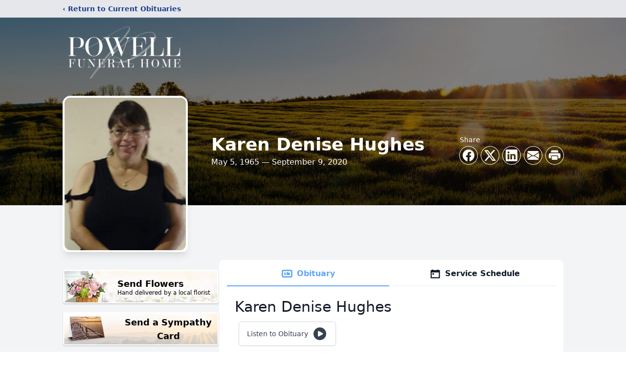

--- FILE ---
content_type: text/html; charset=utf-8
request_url: https://www.google.com/recaptcha/enterprise/anchor?ar=1&k=6Ldo97AmAAAAALoMOKduMaiSPH8lVBa4cgf9uKKQ&co=aHR0cHM6Ly93d3cucG93ZWxsZnVuZXJhbGluYy5jb206NDQz&hl=en&type=image&v=9TiwnJFHeuIw_s0wSd3fiKfN&theme=light&size=invisible&badge=bottomright&anchor-ms=20000&execute-ms=30000&cb=yr1g2ouktyeu
body_size: 48178
content:
<!DOCTYPE HTML><html dir="ltr" lang="en"><head><meta http-equiv="Content-Type" content="text/html; charset=UTF-8">
<meta http-equiv="X-UA-Compatible" content="IE=edge">
<title>reCAPTCHA</title>
<style type="text/css">
/* cyrillic-ext */
@font-face {
  font-family: 'Roboto';
  font-style: normal;
  font-weight: 400;
  font-stretch: 100%;
  src: url(//fonts.gstatic.com/s/roboto/v48/KFO7CnqEu92Fr1ME7kSn66aGLdTylUAMa3GUBHMdazTgWw.woff2) format('woff2');
  unicode-range: U+0460-052F, U+1C80-1C8A, U+20B4, U+2DE0-2DFF, U+A640-A69F, U+FE2E-FE2F;
}
/* cyrillic */
@font-face {
  font-family: 'Roboto';
  font-style: normal;
  font-weight: 400;
  font-stretch: 100%;
  src: url(//fonts.gstatic.com/s/roboto/v48/KFO7CnqEu92Fr1ME7kSn66aGLdTylUAMa3iUBHMdazTgWw.woff2) format('woff2');
  unicode-range: U+0301, U+0400-045F, U+0490-0491, U+04B0-04B1, U+2116;
}
/* greek-ext */
@font-face {
  font-family: 'Roboto';
  font-style: normal;
  font-weight: 400;
  font-stretch: 100%;
  src: url(//fonts.gstatic.com/s/roboto/v48/KFO7CnqEu92Fr1ME7kSn66aGLdTylUAMa3CUBHMdazTgWw.woff2) format('woff2');
  unicode-range: U+1F00-1FFF;
}
/* greek */
@font-face {
  font-family: 'Roboto';
  font-style: normal;
  font-weight: 400;
  font-stretch: 100%;
  src: url(//fonts.gstatic.com/s/roboto/v48/KFO7CnqEu92Fr1ME7kSn66aGLdTylUAMa3-UBHMdazTgWw.woff2) format('woff2');
  unicode-range: U+0370-0377, U+037A-037F, U+0384-038A, U+038C, U+038E-03A1, U+03A3-03FF;
}
/* math */
@font-face {
  font-family: 'Roboto';
  font-style: normal;
  font-weight: 400;
  font-stretch: 100%;
  src: url(//fonts.gstatic.com/s/roboto/v48/KFO7CnqEu92Fr1ME7kSn66aGLdTylUAMawCUBHMdazTgWw.woff2) format('woff2');
  unicode-range: U+0302-0303, U+0305, U+0307-0308, U+0310, U+0312, U+0315, U+031A, U+0326-0327, U+032C, U+032F-0330, U+0332-0333, U+0338, U+033A, U+0346, U+034D, U+0391-03A1, U+03A3-03A9, U+03B1-03C9, U+03D1, U+03D5-03D6, U+03F0-03F1, U+03F4-03F5, U+2016-2017, U+2034-2038, U+203C, U+2040, U+2043, U+2047, U+2050, U+2057, U+205F, U+2070-2071, U+2074-208E, U+2090-209C, U+20D0-20DC, U+20E1, U+20E5-20EF, U+2100-2112, U+2114-2115, U+2117-2121, U+2123-214F, U+2190, U+2192, U+2194-21AE, U+21B0-21E5, U+21F1-21F2, U+21F4-2211, U+2213-2214, U+2216-22FF, U+2308-230B, U+2310, U+2319, U+231C-2321, U+2336-237A, U+237C, U+2395, U+239B-23B7, U+23D0, U+23DC-23E1, U+2474-2475, U+25AF, U+25B3, U+25B7, U+25BD, U+25C1, U+25CA, U+25CC, U+25FB, U+266D-266F, U+27C0-27FF, U+2900-2AFF, U+2B0E-2B11, U+2B30-2B4C, U+2BFE, U+3030, U+FF5B, U+FF5D, U+1D400-1D7FF, U+1EE00-1EEFF;
}
/* symbols */
@font-face {
  font-family: 'Roboto';
  font-style: normal;
  font-weight: 400;
  font-stretch: 100%;
  src: url(//fonts.gstatic.com/s/roboto/v48/KFO7CnqEu92Fr1ME7kSn66aGLdTylUAMaxKUBHMdazTgWw.woff2) format('woff2');
  unicode-range: U+0001-000C, U+000E-001F, U+007F-009F, U+20DD-20E0, U+20E2-20E4, U+2150-218F, U+2190, U+2192, U+2194-2199, U+21AF, U+21E6-21F0, U+21F3, U+2218-2219, U+2299, U+22C4-22C6, U+2300-243F, U+2440-244A, U+2460-24FF, U+25A0-27BF, U+2800-28FF, U+2921-2922, U+2981, U+29BF, U+29EB, U+2B00-2BFF, U+4DC0-4DFF, U+FFF9-FFFB, U+10140-1018E, U+10190-1019C, U+101A0, U+101D0-101FD, U+102E0-102FB, U+10E60-10E7E, U+1D2C0-1D2D3, U+1D2E0-1D37F, U+1F000-1F0FF, U+1F100-1F1AD, U+1F1E6-1F1FF, U+1F30D-1F30F, U+1F315, U+1F31C, U+1F31E, U+1F320-1F32C, U+1F336, U+1F378, U+1F37D, U+1F382, U+1F393-1F39F, U+1F3A7-1F3A8, U+1F3AC-1F3AF, U+1F3C2, U+1F3C4-1F3C6, U+1F3CA-1F3CE, U+1F3D4-1F3E0, U+1F3ED, U+1F3F1-1F3F3, U+1F3F5-1F3F7, U+1F408, U+1F415, U+1F41F, U+1F426, U+1F43F, U+1F441-1F442, U+1F444, U+1F446-1F449, U+1F44C-1F44E, U+1F453, U+1F46A, U+1F47D, U+1F4A3, U+1F4B0, U+1F4B3, U+1F4B9, U+1F4BB, U+1F4BF, U+1F4C8-1F4CB, U+1F4D6, U+1F4DA, U+1F4DF, U+1F4E3-1F4E6, U+1F4EA-1F4ED, U+1F4F7, U+1F4F9-1F4FB, U+1F4FD-1F4FE, U+1F503, U+1F507-1F50B, U+1F50D, U+1F512-1F513, U+1F53E-1F54A, U+1F54F-1F5FA, U+1F610, U+1F650-1F67F, U+1F687, U+1F68D, U+1F691, U+1F694, U+1F698, U+1F6AD, U+1F6B2, U+1F6B9-1F6BA, U+1F6BC, U+1F6C6-1F6CF, U+1F6D3-1F6D7, U+1F6E0-1F6EA, U+1F6F0-1F6F3, U+1F6F7-1F6FC, U+1F700-1F7FF, U+1F800-1F80B, U+1F810-1F847, U+1F850-1F859, U+1F860-1F887, U+1F890-1F8AD, U+1F8B0-1F8BB, U+1F8C0-1F8C1, U+1F900-1F90B, U+1F93B, U+1F946, U+1F984, U+1F996, U+1F9E9, U+1FA00-1FA6F, U+1FA70-1FA7C, U+1FA80-1FA89, U+1FA8F-1FAC6, U+1FACE-1FADC, U+1FADF-1FAE9, U+1FAF0-1FAF8, U+1FB00-1FBFF;
}
/* vietnamese */
@font-face {
  font-family: 'Roboto';
  font-style: normal;
  font-weight: 400;
  font-stretch: 100%;
  src: url(//fonts.gstatic.com/s/roboto/v48/KFO7CnqEu92Fr1ME7kSn66aGLdTylUAMa3OUBHMdazTgWw.woff2) format('woff2');
  unicode-range: U+0102-0103, U+0110-0111, U+0128-0129, U+0168-0169, U+01A0-01A1, U+01AF-01B0, U+0300-0301, U+0303-0304, U+0308-0309, U+0323, U+0329, U+1EA0-1EF9, U+20AB;
}
/* latin-ext */
@font-face {
  font-family: 'Roboto';
  font-style: normal;
  font-weight: 400;
  font-stretch: 100%;
  src: url(//fonts.gstatic.com/s/roboto/v48/KFO7CnqEu92Fr1ME7kSn66aGLdTylUAMa3KUBHMdazTgWw.woff2) format('woff2');
  unicode-range: U+0100-02BA, U+02BD-02C5, U+02C7-02CC, U+02CE-02D7, U+02DD-02FF, U+0304, U+0308, U+0329, U+1D00-1DBF, U+1E00-1E9F, U+1EF2-1EFF, U+2020, U+20A0-20AB, U+20AD-20C0, U+2113, U+2C60-2C7F, U+A720-A7FF;
}
/* latin */
@font-face {
  font-family: 'Roboto';
  font-style: normal;
  font-weight: 400;
  font-stretch: 100%;
  src: url(//fonts.gstatic.com/s/roboto/v48/KFO7CnqEu92Fr1ME7kSn66aGLdTylUAMa3yUBHMdazQ.woff2) format('woff2');
  unicode-range: U+0000-00FF, U+0131, U+0152-0153, U+02BB-02BC, U+02C6, U+02DA, U+02DC, U+0304, U+0308, U+0329, U+2000-206F, U+20AC, U+2122, U+2191, U+2193, U+2212, U+2215, U+FEFF, U+FFFD;
}
/* cyrillic-ext */
@font-face {
  font-family: 'Roboto';
  font-style: normal;
  font-weight: 500;
  font-stretch: 100%;
  src: url(//fonts.gstatic.com/s/roboto/v48/KFO7CnqEu92Fr1ME7kSn66aGLdTylUAMa3GUBHMdazTgWw.woff2) format('woff2');
  unicode-range: U+0460-052F, U+1C80-1C8A, U+20B4, U+2DE0-2DFF, U+A640-A69F, U+FE2E-FE2F;
}
/* cyrillic */
@font-face {
  font-family: 'Roboto';
  font-style: normal;
  font-weight: 500;
  font-stretch: 100%;
  src: url(//fonts.gstatic.com/s/roboto/v48/KFO7CnqEu92Fr1ME7kSn66aGLdTylUAMa3iUBHMdazTgWw.woff2) format('woff2');
  unicode-range: U+0301, U+0400-045F, U+0490-0491, U+04B0-04B1, U+2116;
}
/* greek-ext */
@font-face {
  font-family: 'Roboto';
  font-style: normal;
  font-weight: 500;
  font-stretch: 100%;
  src: url(//fonts.gstatic.com/s/roboto/v48/KFO7CnqEu92Fr1ME7kSn66aGLdTylUAMa3CUBHMdazTgWw.woff2) format('woff2');
  unicode-range: U+1F00-1FFF;
}
/* greek */
@font-face {
  font-family: 'Roboto';
  font-style: normal;
  font-weight: 500;
  font-stretch: 100%;
  src: url(//fonts.gstatic.com/s/roboto/v48/KFO7CnqEu92Fr1ME7kSn66aGLdTylUAMa3-UBHMdazTgWw.woff2) format('woff2');
  unicode-range: U+0370-0377, U+037A-037F, U+0384-038A, U+038C, U+038E-03A1, U+03A3-03FF;
}
/* math */
@font-face {
  font-family: 'Roboto';
  font-style: normal;
  font-weight: 500;
  font-stretch: 100%;
  src: url(//fonts.gstatic.com/s/roboto/v48/KFO7CnqEu92Fr1ME7kSn66aGLdTylUAMawCUBHMdazTgWw.woff2) format('woff2');
  unicode-range: U+0302-0303, U+0305, U+0307-0308, U+0310, U+0312, U+0315, U+031A, U+0326-0327, U+032C, U+032F-0330, U+0332-0333, U+0338, U+033A, U+0346, U+034D, U+0391-03A1, U+03A3-03A9, U+03B1-03C9, U+03D1, U+03D5-03D6, U+03F0-03F1, U+03F4-03F5, U+2016-2017, U+2034-2038, U+203C, U+2040, U+2043, U+2047, U+2050, U+2057, U+205F, U+2070-2071, U+2074-208E, U+2090-209C, U+20D0-20DC, U+20E1, U+20E5-20EF, U+2100-2112, U+2114-2115, U+2117-2121, U+2123-214F, U+2190, U+2192, U+2194-21AE, U+21B0-21E5, U+21F1-21F2, U+21F4-2211, U+2213-2214, U+2216-22FF, U+2308-230B, U+2310, U+2319, U+231C-2321, U+2336-237A, U+237C, U+2395, U+239B-23B7, U+23D0, U+23DC-23E1, U+2474-2475, U+25AF, U+25B3, U+25B7, U+25BD, U+25C1, U+25CA, U+25CC, U+25FB, U+266D-266F, U+27C0-27FF, U+2900-2AFF, U+2B0E-2B11, U+2B30-2B4C, U+2BFE, U+3030, U+FF5B, U+FF5D, U+1D400-1D7FF, U+1EE00-1EEFF;
}
/* symbols */
@font-face {
  font-family: 'Roboto';
  font-style: normal;
  font-weight: 500;
  font-stretch: 100%;
  src: url(//fonts.gstatic.com/s/roboto/v48/KFO7CnqEu92Fr1ME7kSn66aGLdTylUAMaxKUBHMdazTgWw.woff2) format('woff2');
  unicode-range: U+0001-000C, U+000E-001F, U+007F-009F, U+20DD-20E0, U+20E2-20E4, U+2150-218F, U+2190, U+2192, U+2194-2199, U+21AF, U+21E6-21F0, U+21F3, U+2218-2219, U+2299, U+22C4-22C6, U+2300-243F, U+2440-244A, U+2460-24FF, U+25A0-27BF, U+2800-28FF, U+2921-2922, U+2981, U+29BF, U+29EB, U+2B00-2BFF, U+4DC0-4DFF, U+FFF9-FFFB, U+10140-1018E, U+10190-1019C, U+101A0, U+101D0-101FD, U+102E0-102FB, U+10E60-10E7E, U+1D2C0-1D2D3, U+1D2E0-1D37F, U+1F000-1F0FF, U+1F100-1F1AD, U+1F1E6-1F1FF, U+1F30D-1F30F, U+1F315, U+1F31C, U+1F31E, U+1F320-1F32C, U+1F336, U+1F378, U+1F37D, U+1F382, U+1F393-1F39F, U+1F3A7-1F3A8, U+1F3AC-1F3AF, U+1F3C2, U+1F3C4-1F3C6, U+1F3CA-1F3CE, U+1F3D4-1F3E0, U+1F3ED, U+1F3F1-1F3F3, U+1F3F5-1F3F7, U+1F408, U+1F415, U+1F41F, U+1F426, U+1F43F, U+1F441-1F442, U+1F444, U+1F446-1F449, U+1F44C-1F44E, U+1F453, U+1F46A, U+1F47D, U+1F4A3, U+1F4B0, U+1F4B3, U+1F4B9, U+1F4BB, U+1F4BF, U+1F4C8-1F4CB, U+1F4D6, U+1F4DA, U+1F4DF, U+1F4E3-1F4E6, U+1F4EA-1F4ED, U+1F4F7, U+1F4F9-1F4FB, U+1F4FD-1F4FE, U+1F503, U+1F507-1F50B, U+1F50D, U+1F512-1F513, U+1F53E-1F54A, U+1F54F-1F5FA, U+1F610, U+1F650-1F67F, U+1F687, U+1F68D, U+1F691, U+1F694, U+1F698, U+1F6AD, U+1F6B2, U+1F6B9-1F6BA, U+1F6BC, U+1F6C6-1F6CF, U+1F6D3-1F6D7, U+1F6E0-1F6EA, U+1F6F0-1F6F3, U+1F6F7-1F6FC, U+1F700-1F7FF, U+1F800-1F80B, U+1F810-1F847, U+1F850-1F859, U+1F860-1F887, U+1F890-1F8AD, U+1F8B0-1F8BB, U+1F8C0-1F8C1, U+1F900-1F90B, U+1F93B, U+1F946, U+1F984, U+1F996, U+1F9E9, U+1FA00-1FA6F, U+1FA70-1FA7C, U+1FA80-1FA89, U+1FA8F-1FAC6, U+1FACE-1FADC, U+1FADF-1FAE9, U+1FAF0-1FAF8, U+1FB00-1FBFF;
}
/* vietnamese */
@font-face {
  font-family: 'Roboto';
  font-style: normal;
  font-weight: 500;
  font-stretch: 100%;
  src: url(//fonts.gstatic.com/s/roboto/v48/KFO7CnqEu92Fr1ME7kSn66aGLdTylUAMa3OUBHMdazTgWw.woff2) format('woff2');
  unicode-range: U+0102-0103, U+0110-0111, U+0128-0129, U+0168-0169, U+01A0-01A1, U+01AF-01B0, U+0300-0301, U+0303-0304, U+0308-0309, U+0323, U+0329, U+1EA0-1EF9, U+20AB;
}
/* latin-ext */
@font-face {
  font-family: 'Roboto';
  font-style: normal;
  font-weight: 500;
  font-stretch: 100%;
  src: url(//fonts.gstatic.com/s/roboto/v48/KFO7CnqEu92Fr1ME7kSn66aGLdTylUAMa3KUBHMdazTgWw.woff2) format('woff2');
  unicode-range: U+0100-02BA, U+02BD-02C5, U+02C7-02CC, U+02CE-02D7, U+02DD-02FF, U+0304, U+0308, U+0329, U+1D00-1DBF, U+1E00-1E9F, U+1EF2-1EFF, U+2020, U+20A0-20AB, U+20AD-20C0, U+2113, U+2C60-2C7F, U+A720-A7FF;
}
/* latin */
@font-face {
  font-family: 'Roboto';
  font-style: normal;
  font-weight: 500;
  font-stretch: 100%;
  src: url(//fonts.gstatic.com/s/roboto/v48/KFO7CnqEu92Fr1ME7kSn66aGLdTylUAMa3yUBHMdazQ.woff2) format('woff2');
  unicode-range: U+0000-00FF, U+0131, U+0152-0153, U+02BB-02BC, U+02C6, U+02DA, U+02DC, U+0304, U+0308, U+0329, U+2000-206F, U+20AC, U+2122, U+2191, U+2193, U+2212, U+2215, U+FEFF, U+FFFD;
}
/* cyrillic-ext */
@font-face {
  font-family: 'Roboto';
  font-style: normal;
  font-weight: 900;
  font-stretch: 100%;
  src: url(//fonts.gstatic.com/s/roboto/v48/KFO7CnqEu92Fr1ME7kSn66aGLdTylUAMa3GUBHMdazTgWw.woff2) format('woff2');
  unicode-range: U+0460-052F, U+1C80-1C8A, U+20B4, U+2DE0-2DFF, U+A640-A69F, U+FE2E-FE2F;
}
/* cyrillic */
@font-face {
  font-family: 'Roboto';
  font-style: normal;
  font-weight: 900;
  font-stretch: 100%;
  src: url(//fonts.gstatic.com/s/roboto/v48/KFO7CnqEu92Fr1ME7kSn66aGLdTylUAMa3iUBHMdazTgWw.woff2) format('woff2');
  unicode-range: U+0301, U+0400-045F, U+0490-0491, U+04B0-04B1, U+2116;
}
/* greek-ext */
@font-face {
  font-family: 'Roboto';
  font-style: normal;
  font-weight: 900;
  font-stretch: 100%;
  src: url(//fonts.gstatic.com/s/roboto/v48/KFO7CnqEu92Fr1ME7kSn66aGLdTylUAMa3CUBHMdazTgWw.woff2) format('woff2');
  unicode-range: U+1F00-1FFF;
}
/* greek */
@font-face {
  font-family: 'Roboto';
  font-style: normal;
  font-weight: 900;
  font-stretch: 100%;
  src: url(//fonts.gstatic.com/s/roboto/v48/KFO7CnqEu92Fr1ME7kSn66aGLdTylUAMa3-UBHMdazTgWw.woff2) format('woff2');
  unicode-range: U+0370-0377, U+037A-037F, U+0384-038A, U+038C, U+038E-03A1, U+03A3-03FF;
}
/* math */
@font-face {
  font-family: 'Roboto';
  font-style: normal;
  font-weight: 900;
  font-stretch: 100%;
  src: url(//fonts.gstatic.com/s/roboto/v48/KFO7CnqEu92Fr1ME7kSn66aGLdTylUAMawCUBHMdazTgWw.woff2) format('woff2');
  unicode-range: U+0302-0303, U+0305, U+0307-0308, U+0310, U+0312, U+0315, U+031A, U+0326-0327, U+032C, U+032F-0330, U+0332-0333, U+0338, U+033A, U+0346, U+034D, U+0391-03A1, U+03A3-03A9, U+03B1-03C9, U+03D1, U+03D5-03D6, U+03F0-03F1, U+03F4-03F5, U+2016-2017, U+2034-2038, U+203C, U+2040, U+2043, U+2047, U+2050, U+2057, U+205F, U+2070-2071, U+2074-208E, U+2090-209C, U+20D0-20DC, U+20E1, U+20E5-20EF, U+2100-2112, U+2114-2115, U+2117-2121, U+2123-214F, U+2190, U+2192, U+2194-21AE, U+21B0-21E5, U+21F1-21F2, U+21F4-2211, U+2213-2214, U+2216-22FF, U+2308-230B, U+2310, U+2319, U+231C-2321, U+2336-237A, U+237C, U+2395, U+239B-23B7, U+23D0, U+23DC-23E1, U+2474-2475, U+25AF, U+25B3, U+25B7, U+25BD, U+25C1, U+25CA, U+25CC, U+25FB, U+266D-266F, U+27C0-27FF, U+2900-2AFF, U+2B0E-2B11, U+2B30-2B4C, U+2BFE, U+3030, U+FF5B, U+FF5D, U+1D400-1D7FF, U+1EE00-1EEFF;
}
/* symbols */
@font-face {
  font-family: 'Roboto';
  font-style: normal;
  font-weight: 900;
  font-stretch: 100%;
  src: url(//fonts.gstatic.com/s/roboto/v48/KFO7CnqEu92Fr1ME7kSn66aGLdTylUAMaxKUBHMdazTgWw.woff2) format('woff2');
  unicode-range: U+0001-000C, U+000E-001F, U+007F-009F, U+20DD-20E0, U+20E2-20E4, U+2150-218F, U+2190, U+2192, U+2194-2199, U+21AF, U+21E6-21F0, U+21F3, U+2218-2219, U+2299, U+22C4-22C6, U+2300-243F, U+2440-244A, U+2460-24FF, U+25A0-27BF, U+2800-28FF, U+2921-2922, U+2981, U+29BF, U+29EB, U+2B00-2BFF, U+4DC0-4DFF, U+FFF9-FFFB, U+10140-1018E, U+10190-1019C, U+101A0, U+101D0-101FD, U+102E0-102FB, U+10E60-10E7E, U+1D2C0-1D2D3, U+1D2E0-1D37F, U+1F000-1F0FF, U+1F100-1F1AD, U+1F1E6-1F1FF, U+1F30D-1F30F, U+1F315, U+1F31C, U+1F31E, U+1F320-1F32C, U+1F336, U+1F378, U+1F37D, U+1F382, U+1F393-1F39F, U+1F3A7-1F3A8, U+1F3AC-1F3AF, U+1F3C2, U+1F3C4-1F3C6, U+1F3CA-1F3CE, U+1F3D4-1F3E0, U+1F3ED, U+1F3F1-1F3F3, U+1F3F5-1F3F7, U+1F408, U+1F415, U+1F41F, U+1F426, U+1F43F, U+1F441-1F442, U+1F444, U+1F446-1F449, U+1F44C-1F44E, U+1F453, U+1F46A, U+1F47D, U+1F4A3, U+1F4B0, U+1F4B3, U+1F4B9, U+1F4BB, U+1F4BF, U+1F4C8-1F4CB, U+1F4D6, U+1F4DA, U+1F4DF, U+1F4E3-1F4E6, U+1F4EA-1F4ED, U+1F4F7, U+1F4F9-1F4FB, U+1F4FD-1F4FE, U+1F503, U+1F507-1F50B, U+1F50D, U+1F512-1F513, U+1F53E-1F54A, U+1F54F-1F5FA, U+1F610, U+1F650-1F67F, U+1F687, U+1F68D, U+1F691, U+1F694, U+1F698, U+1F6AD, U+1F6B2, U+1F6B9-1F6BA, U+1F6BC, U+1F6C6-1F6CF, U+1F6D3-1F6D7, U+1F6E0-1F6EA, U+1F6F0-1F6F3, U+1F6F7-1F6FC, U+1F700-1F7FF, U+1F800-1F80B, U+1F810-1F847, U+1F850-1F859, U+1F860-1F887, U+1F890-1F8AD, U+1F8B0-1F8BB, U+1F8C0-1F8C1, U+1F900-1F90B, U+1F93B, U+1F946, U+1F984, U+1F996, U+1F9E9, U+1FA00-1FA6F, U+1FA70-1FA7C, U+1FA80-1FA89, U+1FA8F-1FAC6, U+1FACE-1FADC, U+1FADF-1FAE9, U+1FAF0-1FAF8, U+1FB00-1FBFF;
}
/* vietnamese */
@font-face {
  font-family: 'Roboto';
  font-style: normal;
  font-weight: 900;
  font-stretch: 100%;
  src: url(//fonts.gstatic.com/s/roboto/v48/KFO7CnqEu92Fr1ME7kSn66aGLdTylUAMa3OUBHMdazTgWw.woff2) format('woff2');
  unicode-range: U+0102-0103, U+0110-0111, U+0128-0129, U+0168-0169, U+01A0-01A1, U+01AF-01B0, U+0300-0301, U+0303-0304, U+0308-0309, U+0323, U+0329, U+1EA0-1EF9, U+20AB;
}
/* latin-ext */
@font-face {
  font-family: 'Roboto';
  font-style: normal;
  font-weight: 900;
  font-stretch: 100%;
  src: url(//fonts.gstatic.com/s/roboto/v48/KFO7CnqEu92Fr1ME7kSn66aGLdTylUAMa3KUBHMdazTgWw.woff2) format('woff2');
  unicode-range: U+0100-02BA, U+02BD-02C5, U+02C7-02CC, U+02CE-02D7, U+02DD-02FF, U+0304, U+0308, U+0329, U+1D00-1DBF, U+1E00-1E9F, U+1EF2-1EFF, U+2020, U+20A0-20AB, U+20AD-20C0, U+2113, U+2C60-2C7F, U+A720-A7FF;
}
/* latin */
@font-face {
  font-family: 'Roboto';
  font-style: normal;
  font-weight: 900;
  font-stretch: 100%;
  src: url(//fonts.gstatic.com/s/roboto/v48/KFO7CnqEu92Fr1ME7kSn66aGLdTylUAMa3yUBHMdazQ.woff2) format('woff2');
  unicode-range: U+0000-00FF, U+0131, U+0152-0153, U+02BB-02BC, U+02C6, U+02DA, U+02DC, U+0304, U+0308, U+0329, U+2000-206F, U+20AC, U+2122, U+2191, U+2193, U+2212, U+2215, U+FEFF, U+FFFD;
}

</style>
<link rel="stylesheet" type="text/css" href="https://www.gstatic.com/recaptcha/releases/9TiwnJFHeuIw_s0wSd3fiKfN/styles__ltr.css">
<script nonce="YFz3DNYKYReKXXzRODuO4A" type="text/javascript">window['__recaptcha_api'] = 'https://www.google.com/recaptcha/enterprise/';</script>
<script type="text/javascript" src="https://www.gstatic.com/recaptcha/releases/9TiwnJFHeuIw_s0wSd3fiKfN/recaptcha__en.js" nonce="YFz3DNYKYReKXXzRODuO4A">
      
    </script></head>
<body><div id="rc-anchor-alert" class="rc-anchor-alert"></div>
<input type="hidden" id="recaptcha-token" value="[base64]">
<script type="text/javascript" nonce="YFz3DNYKYReKXXzRODuO4A">
      recaptcha.anchor.Main.init("[\x22ainput\x22,[\x22bgdata\x22,\x22\x22,\[base64]/[base64]/[base64]/[base64]/cjw8ejpyPj4+eil9Y2F0Y2gobCl7dGhyb3cgbDt9fSxIPWZ1bmN0aW9uKHcsdCx6KXtpZih3PT0xOTR8fHc9PTIwOCl0LnZbd10/dC52W3ddLmNvbmNhdCh6KTp0LnZbd109b2Yoeix0KTtlbHNle2lmKHQuYkImJnchPTMxNylyZXR1cm47dz09NjZ8fHc9PTEyMnx8dz09NDcwfHx3PT00NHx8dz09NDE2fHx3PT0zOTd8fHc9PTQyMXx8dz09Njh8fHc9PTcwfHx3PT0xODQ/[base64]/[base64]/[base64]/bmV3IGRbVl0oSlswXSk6cD09Mj9uZXcgZFtWXShKWzBdLEpbMV0pOnA9PTM/bmV3IGRbVl0oSlswXSxKWzFdLEpbMl0pOnA9PTQ/[base64]/[base64]/[base64]/[base64]\x22,\[base64]\\u003d\\u003d\x22,\x22S8Odwo4cK8Oow45VwoXDn8O8c3AOSsKrw7BZQMKtRUjDucOzwrpTfcOXw6DCqADCpgoGwqUkwqJpa8KIeMKKJQXDvk58ecKRwr3Dj8KRw4jDvsKaw5fDvCvCsmjCvsKowqvCkcKww7HCgSbDu8KhC8KPUmrDicO6wo/DmMOZw7/CscOYwq0HZcK4wql3dBg2wqQNwrIdBcKHwovDqU/DtsKBw5bCn8OyPUFGwrMdwqHCvMKLwrMtGcKxHUDDocOfwobCtMOPwq/CmT3DkyXCgMOAw4LDoMOlwpsKwpZ6IMOfwqA1wpJcdMOzwqAeesKuw5tJUsKkwrVuw556w5HCnCPDtArCs0vCncO/OcKkw7FIwrzDicO6F8OMOgQXBcK9dQ55e8OOJsKeb8OyLcOSwqPDg3HDlsK0w5rCmCLDqx9Ceg3CmDUaw5d6w7Y3wqDCjxzDpR/DrsKJH8OVwoBQwq7DusKrw4PDr19EcMK/NcKbw67CtsO1HQFmAVvCkX49wqnDpGlhw77CuUTChW1Pw5MBMVzCm8O+wooww7PDiWN5EsK6EMKXEMKeWx1VN8KBbsOKw6h/[base64]/CsD0gw5MSwqdUaUPDhCQow6zDlMOCM8K6w4BiKhNgNzHDr8KTNkfCssO/OEZDwrTClH5Ww4XDoMOYScObw5DCgcOqXFwCNsOnwrMfQcOFVHM5N8OJw4LCk8OPw5HCrcK4PcKQwpo2EcKDwqvCihrDlMOofmfDjQABwqtdwq3CrMOuwppoXWvDlsOZFhx4LGJtwrjDvlNjw7vCh8KZWsOmBWx5w6kYB8Kxw4TChMO2wr/CgMO3W1RfFjJNKnkGwrbDu1lccMOYwrQdwolcKsKTHsKYAMKXw7DDk8KON8O7wpbCh8Kww64ow4kjw6Q6dcK3bgRHwqbDgMO7wqzCgcOIwrnDlW3CrU/DpMOVwrFiwr7Cj8KTd8KOwph3WMONw6TCsjgCHsKswoYsw6sPwqnDrcK/wq9fL8K/XsKCwqvDiSvCn3nDi3RGfzssIVjChMKcJMOOG2psDlDDhBdVEC0lw4knc2zDkjQeEQbCtiFQwqVuwop0O8OWb8OwwrfDvcO5Y8Kvw7MzGAIDacKcwrnDrsOiwq55w5cvw6/DhMK3S8OZwrAcRcKVwqIfw73ClcOMw41MD8KwNcOzQMOcw4JRw5ZSw49Vw6bCmTUbw5LCm8Kdw79qA8KMIC3Cg8KMXy3CjETDncOFwqTDsiUUw6jCgcOVd8OgfsOUwqwWW3N0w7fDgsO7wqUHdUfDqcKnwo3ClWohw6DDp8OEbEzDvMOpNm3CnMO/DxXCjH8cwr7CmArDrU99w4leTMO+A1J/wrbCqsKqw7bDmsK8w5HDpVhcP8K6w5nCnMKcNkUiw7zDs1Nlw4nDtGBiw7vCgcO/JGzDv1/CvMKNfklUw7DCn8OGw5QIwqfCusO6wqpMw4TCksOIDQ1yYS57BMKAwqzDiks8w54/[base64]/CocK3wrPDjyRUw7tBw6nCkMKxw7AGWsOpwoPCkGvCnWDDsMKqw6lLYsKzwr4Vw5jDtcKHwo/CigbCoHgtJcOZwpZVbMKaU8KNczcoZClkw5TDkcK1Ek82C8K8woMLw5Njw5ZJAW1AHzdTB8KGUMKUw6jDtMKNw4zCrG3Dp8OKHcK8AMKlGcO3w43DhcKJw6PCvi/Cj34kJFppV1PDusOiQMOkJMKSKsKkwosNI2xHcWnChzHCpF5Nwo7DumZ4PsKtwoLDh8KgwrYzw5s4w5vDh8OIwrLDn8OjbMKVwpXDrsKJw60ZbGvClsKww4/DvMOEbmjCqsOEwpfCgMOTKBbDpUEAw7JrYcKRwqXDh39Ow60PBcK/[base64]/[base64]/w57Cvi3CpMKIw65Pw5XDhSbDrcKIBMOPM8KTGzZJLToFw7xqZHzCmsKhD1Exw4TDjXdBX8KuRk/DjzHDl2gjPMOIPjHCg8OGwrPCtEw7wrHDqyF0BMOvJActR0TCgcKLwqRsVzLDjsORwozCgsO4w4sDwrXDjcOnw6bDq3jDhMKFw7jDoR7CoMOuwrLDpsOwGxrDn8O2BsKZwpc6RMOtX8OnAsOTD2QLw64ka8OKAGbDvGbDmV/CssOpeDHChV/[base64]/[base64]/Dj2vDkh52ekMswrPDtlHChRBKf0QsaEVoOMK7w4kXUTzCq8KIwo0xwpsEdMO3AMKLPkRTDMOKwqlwwrABw7LCjcOQHcOKL1rDu8ONL8KZwp3ClDkTw77DmkrCgR3Cr8Oxw7/DpcODw5wJwqsZUVA0wo45SQppwqPCosObMsKIw7bCgsKQw54RKcK3FwYEw6AsfcKew6Unw5BffcK4w5tiw5sDwqbCgMOsAxjDnzXCmMKLw6fCtXIiIsO6w6nDlAIVCl7DtUA/w4wcJsOfw6ZWXE/Dj8KOSBJww6l/[base64]/NsKGPQPDujPDliHCh8KXcsOvw6DDmMOgfUvCv8Ojw50nPcKZw6/Dr0XDsMKEEXbDmUfCqATDjEPDusOsw5RWw4zCjDXCtVk2w7Ajw7tSb8KpYsOfwrRQwptvw7XCv33DsHM7w63DoDnCuHnDvhcYwrLDn8K8w75ZZkfDmRvCvcOmw7w6w5bDm8KbwrjDhBrCqcKOw6DDicKxw7MVLR3Cqn/DlhsHFx7DvUI/w7ERw4rCn2XClEfCs8KAwpHCoD12wofCvMK0wo44R8OxwoNdMVPCgmQgQMK2w6MEw6TDqMOVwofDo8OOCA7DmsKbwoHCoAzDqsKLOMKewoLCusKcwoDCjz41IMKYSF1xw7x4woBrwoAcw7BcwqXDvEBTO8OWwqEvw6gYdTQ9wr/[base64]/[base64]/wqYBe8OnVcO+wqfDv8OEw7/DpiJbNsKWdMK5XxrCul9Pwpwpw5YEXcOpwoDCqSzCk09eYMKGTcKEwoIbCGMEHgU1SMOewqvCiSLDssKIwrbCmyApDAEVTTpTw7ULw4LDqVMswqnCuiXCoE/CusOcDMO8PMK0wox/[base64]/w4ZNwqbDl1vCusOpAGACKVjDpnjCsDQjaHZcWX7DlTHDoFDDiMKBVRMJUsKpwrPDuXPCiADDrsKywpbCvMOiwrBZw40yIynDpnjCi2DDuATDux7CnMO4IMK9CsOJw7rDuzoUE2HDusKJwphuwrhdZ33DrC87J1VFw6dfRAR/[base64]/Cqkc/w7TDoHHDk1HCqy/DuB3DqkUywqHCv0nCkMOdZmENNsKFwoNGw7k/w6LCkBkiw6xMDsKkYxrCnMK8EsODZk3CpyvDpSEONygLHsOoZcOEwpI8wpBdMcOJwrPDp0oLGHjDvMKwwo90LsOuKWTDqMO1wqXCkcKAwpdMwothb2FBFHfCuAzCsELCnnPChMKFVMOif8OUI1/DrsOLWXfDvFptDFPDkMK+bcO9wpcWbXZ6QsKSa8KdwrEnTMKUw7/[base64]/DlMOPw5zCtMO5w4ksw7TDlB1lwrXDgMO/w6HCtsOSRkt3I8OyAwvDhMKPf8OLDijChWoawrzCncOMwpDClMKDw7wtIcOlLgLCucKuw60KwrbDrx/DlsKcc8KcBsKeAMKEaW1ow75wXsOJM2fDu8OqXgbDrVHDjR1sdcO0w6lRw4FtwqQLw5F+wpgxw5QFMQ96wohEw4Z3aXbDh8K/C8K5V8KHDsKLUsKCRmbDoncvw5JNdCTCn8OjC0sKQsOyRjzCssO0aMOMwrbDucKNbSXDsMKKADvCgMKZw67CpsO0woptbsOawoo7PUHCqQ/Csk3Dv8OoH8KBZcOMInp7wrvCi1B/wrXDtR1pCcKbw65tByUywqjClsO3XcKNDggGXyzDiMK6w7RNw5/[base64]/DksK4e1fDkSVFGE3CmGlCWWk4ecKawrZ4e8KTYcK9ZcO2w7YXT8K0woA+D8KaaMKYLnMKw7bCgsKyQ8OQVgQ/TsOYZMO7wqHCsjgfUzVsw5NFwr/CjsK+wpYaDMODKcOxw4cfw6XCu8OLwrdwcMOXVMONI1nCuMKNw5xew6k5Flp6SMKTwosWw7opwrUjdMKHwpcNwq9rC8OvPcOLw40fwqLCjlDClMKJw7HCsMOsVjYdbcOVSyfCtMOwwo5qwrfCrMOHFsKnwqbCnsKcwqcBasKew4ZmZS7Dj3MoTcKnw6/DjcOOw49zc1rDuwPDucOBQG3Dqxtcf8KmOU3DqsOcdsO8EcOqwqhdN8OCw5/[base64]/[base64]/[base64]/DmnFRWsOlBcK1GCYSZMKHwqPDmERNekLCohxKb1ADKEHDiVbDkVXCiAvCncKRBcOWa8KxFMO4NcOyfD8iO0skS8KoGSEsw5TCrcK2PsKZw7Qtw759woTCm8OJwp4cw4/[base64]/woAswqJcw4piIUXCs14Jw5zCjcOSaMOYOm3ChsOqwosRw6jCpQhNwrF0EifCpjfCvBV/wqcxwo18wpdjPiHCn8KUw69lfiNjSWQNY19gcsOhVTkmw5V6w47CocOVwrpsDWNAw7gGLCZ+wobDq8OweHPCjlUmGsKXYUtcdMOtw6/DgcORwoUCBcKDa0U6GMKeJ8Oewog6S8KGSDjCuMK6wrvDl8K/[base64]/[base64]/[base64]/Cv8OYdMO2SMOdw40KMMOLOMKzw40rdXfDrGrDv8Oyw53DmQUTOMKvw6QlTX8bbA43w63CnwbCpG4ICUDDjlDCqcOzw4PDpcOxw7TCiUpTwp7DhGPDp8OFw57DgHkaw65OKsKLw5DCq153woTDqsKewodDwqPDsCvDvgjDkDLCg8OJwoPCuT3DtMKxIsOLeA/[base64]/DjMKZwqvCoMKtw55mKmXDtMOKMsO6wrjDmndowq/CkHd/w7Qkw4IeNcKEw68fw7dpw4HCuzh4wqLDgcO3UX7CtjcCKj4Tw4BoDcKmDA4Fwp5awr3Do8OLEcKweMOieUfDlcKbZxLCm8OtAmR8RMOxw77DinnDvW9nZMOTVkzDiMK7dGNLacORw6zCpsODDWRPwr/DsUTDtMKgwp3CisOaw5IGwqnCuCs3w7VWwqRpw4A+bHLCrsKDwpdqwr5lAUoNw7IBbcOIw7vDoxh3I8ORecOVMsK0w4fDrMO0IcKeEsKrw5TCgyjDrXfClxTCnsKfwqHChsKVPXvDsHFGVcO2wrTCnElgewtUQ3huW8O/[base64]/CusOoGyzDhMKfC8OYY8KaUgPCuV5nw5HDuxjCn0bDnj4dwoHDo8KrworDoG51W8KYw5wRMSQvwqtIw64MOMOyw5oXwo9VNlNmwrh/SMKmw4vDksOxw6ADOMO0w4rCkcOGwqwTTAvCl8KBFsKTcAHCnDkgwrPCqGPCnygBwonCh8KiVcKXGHvCr8KVwqckP8OVw63Dgw00wokfYMOrcsK7wqPDncOcN8OcwotBIMOAJsOpKm1UwqLDogvCqBTDjTHCo1/[base64]/w617NWFkEcOCGMKMEhlJAFbDgk7DhioWwprClMKPwrBkUgDCh2ZTFcKRw6fCtjPCuF3Ch8KHfsKkwr40NsKSFH59w5lnEMOlKjBqwqzDn2Ezejhhw7DDoEc/wowkw4MBdEcvW8Khw6A8w7VtXcKrw7kfKsKxO8K+OAzDg8OcYCh1w6nCn8K+SAACABfDucOww5ZICjRnw7EQwq3Do8KydMOjwrs/w6DDoWLDpMKmwrTDnMO5YsOnUMKjw47DhsK/ZsO/c8OswoDCniHCokHClU1zPSzDpcOnwpvDuxjClsO3wqNyw6rCq0wswp7DlCkmWcK/ZSHDknrDl37DthbCicK3w787QsKsV8OHE8KxJcKUwq7CpMKuw79Gw75Aw4Y8cGDDt2/DlsKSXsOdw4NXw73Dp1XDrsOVDHZqMcOELsKXKm/CoMOZNjQZF8ONwp5ITH3DpUtvwq0JcsKsGF41w6fDv0HDjcOdwrNNE8OLwonDjHMQw6EPS8OZMhPCmh/DsE8OdyTDrcObw5XDvhUuQzA7EcKIwpYrwpgGw5fDrmUpCUXClwPDlMKURArDiMOdwr4mw7ArwogYwqtpcsKiQkdzc8OkwqrCnUw2w7DDs8O0wpFMbMKLBMO1w4MpwoXCohLCk8KCw6bCm8O4wr9Xw53DpcKRcxhcw7/ChMKfw64eesO+cBc2w6onYmrDrcOQw6xcRcO4Vh9fw7XChV1hckNAAMKXwpjCtUNNw4kXIMOue8Klw47Dm0/[base64]/DgmJaw7XDmBTDkgLDm8KBwqxxQWfCqcOpZ0tbw7chwrpqwq7DhsKrWllCwobCr8KUw74wZFDDpcKqw7fCtUdJw4vDo8K8GUd3ZsOPN8Kyw4/CjxzClcOUwrnDsMKAKMOYG8OmUsOow5vCgXPDiFRswovCgExrMxN9w6MWQ0d6wqzClBDCqsO+N8OaKMKPN8O7w7bCtsKKRMOhwoXCucOxO8Okw7jDpsOeKCXDjizDgCPDiA5+bCAywrPDgBvCkcOyw7nCmcOLwq0/NcKUwqxbEjd/wrh2w4JzwrnDmUJMwo/ClBUEDMO5wpbCjMKWb1HCkcOjIMOcGsKGFQ4CYGfDscKvU8Oaw59Ew67ClQI9wpkzw5DCuMOASntraTIAwpjDigTCvkPCo1TDhsKFJMKDw63Cqg7DrsKHAjDCjh9Ww64HW8K8wp/[base64]/DpHphdV5ow7JzfMOgw4RjTi7Cs8OyXcK+dcOjOsKjRFl2P17Do1vCusOfdsKkIMOHw7vCmU3ClcKFYHc0LBXDnMO/YRtRIGYnZMKiw6XDjTnCihfDvxAKwrkqwpjDqiPCimoeXcOlwqvDg1nDncOHbh3CsXpOwrnDjsOGw5ZKwrovfsK7wojDkMOCEkxdZBXCoCELwrhHwoIfOcKpw5bDtcO4w58aw4ECdAo7V2zCocK0fh7DoMOFfcKATyvCo8KOw5PCocKQO8KSwoZfd1Ulwq/DjMKfV3HCicKnw5zDlsOsw4McKsKMfBsgJF9vVcOrXMKsQ8OtcDnCrS7DhsOjw5psX2PDp8O5w4zCvRZOV8Ofwpt4w7dHw50UwrnCnVUVWB/DnEDDhcO+bcOEwoJow5fDrsOvwqrDtcOTFnNTRW7Dj1siwovDlXUnO8KmEMKsw6/[base64]/CvnQGwr52wpzDncO3w7vCj3PDrcKsP8KnwqXCjsK2e3XDk8KwwpvCtTbCsGY/wo7DiRshw5ZIbyrCrMKZwofDiUbCj3DCvMOOwrtbw60yw4gewoEqw4HDhhQaFMOUKMOBw6LCuGFfwrpiwp8LdsOhwqjCsgLCmsOZMMOjYcKWwpfDnArDnkxuw4/Cv8Oqw5Zcwr8zw6TDscOITArCn2lxABfDqXHCq1PCszdJfQTCpsKBdzBow47DmljDnsOxFMKSCWp7XsOORcKLw6XCvX/[base64]/wozDgDchw5gsK8OTTQFyCRbDtMK0OTPDu8Kuw6NIwrUvwq7Cm8O2w7BodcOFw6xfXCfDo8Ovw6Mvw5t4VMO4wqtZMcKPw4TCjH/DomTCqsOdwqNFelEIwr5hU8KQbWYfwrEtFMKLwq7Cm30hGcOeRsOwUsK9DMO4Fg7DkEbDpcKsYcKFJlJpw4JbDiPCp8KIwqkwXsK+OcK+w7TDnDjCp1XDlihYTMK4H8KOwo/DjnjCgjhBKCTDgjYjw6JBw5U/w7PCiEjDpcOEMmXDjcKMwo1oEsOowq7DhEvDvcOMwpERwpcDd8KuesOaZMKje8KvHcO+bVDChUnCmsOgw7LDpyPCiCcUw64yH2/DhsKuw7bDjsOebXrDgRjDscKnw6bDgCxfWsKpwqNQw5/[base64]/NcObw5JYw4tkXcKEwoDDuHcBGBwJwrnCtxoMXBPCtS9/[base64]/[base64]/wqZIfcOcUAlsw5YKwrvDh8OgwqB6a0F4w7sVRlnDk8KXBAEHRkY/[base64]/CksKvw5Btwp7DgTvColp4HBvDisOiKCICwqInwqVwbWfDmRvDo8OKw7gqw5vCmmI+w6szw5xAHHrCjcKqwqEZwos4w5FNw51tw7B8wqk0RB0Twq3CjC/DksKBwrLDjkgYHcKEw4jDr8K0NVg0Ei/DjMKzTjPDmcObU8OrworCiTB4I8KZwrc4HsOKw7JzasKPJ8K1XEFzwobCi8Oaw7DCl18Bwp1BwrPCvSHDssOER3Zyw6lzw5tGOR3DkMOFURPCoRsLwrJcw5VdbcKqTQk1w6bCqcKUGsKOw5BPw75mdispITbDoXF2GcOkS2/DhcKNRMKtSlo/KcOAAsOmw63DnD/[base64]/DncOjwpbDp8KJJU/DoFLCqWHDm1HCr8KKHSrDiXspdcO2w6AvHcOpRcKkw5UywojDrWfDlD4fw5DCnsKew605WsKqHwoFYcOiLlnCshbCmcOaTgMHYsKPaDQcwr9jcWjDh307HFTCg8OqwoIFb2LCj1jCqUrDoA4Xw7lbw5XDvMKqwobCqMKNw4fDu2/[base64]/CgMOQX1RPHhhaw7wxSsKmwqbCs8OlwpR5WcO2FH42wrTDnAdZe8Oowo7CgFR7Rwpdw53DvsOyEMO7w5zCvwJUG8K4eA/DnVbCnR0Mw4c1TMOTWMKnwrrCuB/CmUcRL8O2wrJsZcO/w7nDicKQwotPEE4twqbCr8OORi54Wz/CiQw8bMOcUcKnJkdVw7vDvBrDnMO/WMODYcKUGcO8S8KLGsOJwrhYwpJ6BUDDjgECF1fDijfDjgASw58KC3NdUwZZLC/[base64]/[base64]/CmUAcC8Oqw7gtfsO/wp/DjjZow7bCjX3DrMKKaXzDr8OsWzAOwrNJw6thw5ZqQ8K3c8OXDl7Co8ONDMKPGwo0RMOTwoQcw658CcOESXsfwpvCvHAOHsKvaH/CiUnDusK9w4fDjiQcf8OGF8K/DiHDv8OgC37CscOlWUnCpcKzRzzDkcKJJRrCjDjDmAfChyjDq3bCqBEUwrTCvsODe8Kxwr4TwqBkwoTCiMKXDV15KSl/wrvDosKFwpIsw5bCuSbCsCIvKmjCr8KxeRTDl8K9BxvDtcK1BXvDmi7DqMOqEyTCmynDi8KnwptaccOWGnNrw71rwr/Cg8KqwohCHQUqw53CsMKFZ8Otwp/DkcO4w4lSwp4yMTBpIhvDgMKGeUTCmcOTwpTCrDTCoR/CiMKiP8Kdw6FTwrHCpVR5O0IiwqjCqy/DpMKgw77CgEQ8wrBfw513dMOgwqbDi8OdTcKTwrVkwrFSw5sBYGNCQQXCtmHDt3DDhcODRcKhJyAgw4hJF8KweTMFwr3Dq8OBYGDCt8KlMk9iUsK2e8OaNk/Dlyc8w4FsPlzDhR4DU3XDuMKtDcOYw4LDv3Qvw58aw6IRwr7DvAwEwpvCrsOEw799w5zDrsKfw60Te8OMwp3DoBIZY8KlLcOrHF0aw49AER3ChcK/JsK3w5oKZ8KrZnvDqWzCh8KnwqnCscOiwqRpAMKSSMKDwqDDisKfwrdCw5bDojDCicKiwrkmdgkQNDoLwqHCk8KrU8KacsKpMx/[base64]/DgMKnw4FTaTHCpMKUN2N8C8Ogw70xw6DDl8ORw5HDpVPDqMKUwrPCp8Kjw4IrTMK4BHbDusKofsKTY8OZw4vDvwgXwpR4wpwNdMKaVDPDn8OMwr/CmybDqsKOw4zCvMOGEk0zw7PClMKtwprDqz5zw5ZVXMKYw4ASf8Owwoxtw6UFWW0HewXDqmNCZGIRw6h4w6vCpcKewqnDrlZ8wrNtwpYrEGl1wrTDosO/VsORfMOpKsKLbFZFwq98w7XCg1/DgyHDrnJlLcOEwoJVDMKbw7ZVwqHDmn/DkGMewpbDhMKIw5HDnMKQKcKSwofCk8KMw6suYcK0KwR4w5PDisOowr3CgigQHho/[base64]/DnC7CoMKdMsKew5FawpnDjzheX3bCsBvDo1h1fnV/w5/CmXbCpcK5JynCh8O4e8K9a8O/XzrClcO5wp/DkcKUUDrCinrCqTBKw4LCpcOQw4PCm8K/w7xDQAPCpsKdwrdqBMOtw6HDk1HDmcOmwpjDlG1wS8OlwrY8AcK9wqPCiHhfOnrDkXEGw5PDsMKQw7YBUD7CvhJnwr3Cn0UCOm7DsGZ1b8KxwrxDLcOAdzZRw7bCssKlwrnDqcK7w4rDp1/CisKTwq7CuhHDs8O3w7bDncKzw69oSyHDpMKMwqLDu8O9ZkwxG1TDgsOmw6UbaMOyWsO+w6kUI8Kjw4A8wrXCq8Oiw5fDpMKcwovCoW7DjDvCjFnDg8OkWMONb8OrK8OwwpnDm8KXIVbCpk9HwpYjwp45w6nCnMKVwoVKwrzCs1cMb2YJw6I/w6rDkBrCpAVTw6vCvwlYKFLClFsGwrXDp2vDgMK2ZGV7QMOiw7PCqcOgw7oZP8OZw67DijrClx3DiGZpw5BdYXM0w6BUw7MOw4IFB8OtYD7DkMKAey7DiUvCmFrDvsKcbA42wqnCksOUC2bDtcKuasKrwpAuI8OXw6U/Zn9dV1IZwpPCn8K2WMKrw4TCjsOPd8ODwrFoJcO9UxDChUfCrU7CjsOLw4rCpBk9wotNB8KmbMO5NMK6Q8KbXSbCmcOMw5ERBCvDgFpIw7LCiC5dw7d4Z2NFw5URw4YCw5bCsMKBbsKESzMVw5odCcKDw4TCh8K8ciLCtD4Jw7ggwpzDncOJGi/Dv8OqSAXDt8KKwozCv8OAw4fCssKGDMOiA3HDqsK+U8KWwo8+TD/DlsO1wpUgY8KGwofDnDgCSsO4JcKHwoHCt8KzPyfCqcKSMsKvw6/DnCDChhvDrcO6SQY+wo/CrcOLeA8+w61SwrUJPsOFwohIHsKDwr/[base64]/[base64]/[base64]/DtFh/wok1wpvDqTXDk8Kow4RxOB/[base64]/CoMKSw5VgXy7DlsOtwofDu2Mrw7jDhwDDnsO8w5rCjg3Ch1zDvsOAwox7BcO9Q8Kuw6w6HEnCgEcuN8O9wrQswoXDinXDiB/DssORwp7Dk2/CqMK+w6DCt8KMSWNwBcKfwqTCvsOkVWbDtXbCu8KkB3rCscK3CsOlwrfDtnrDkMO3wrLCsitnw44Bw6bDk8O9wonCkTZlJRDCiwXCusKlecKCACkeH1UcL8KCwqNfw6bCvFktwpRNwrxIb1Jdw4dzPivChj/DnUFJw6pew5TCqMO4cMKXB1kCw7zCkMKXP111w7s/w5R7JBjDl8OIwoZJZ8Kmw5rDiABNasOewpzDgVtYwptiFMOHAHTClELCjsONw5pGw7LCosK8wr7CocKXWkvDpMKWwpsGMMOBw63DmXcowpM2EB8/wrF/[base64]/w4IbWml7wp3Dg8Oqw7/DrsOObxdewpotwpg9wp7Ds2s3wpImwpfCp8OZasOtw5bChnbCs8KsIzMqfMKFw7fCqWU+RR3DnVfDnw5gwrXDgMK+ShbDthgDAMOWwqfDrkPDs8OEwoFfwoNpMgAAKn5Mw7bDkMKJwq5jI2fDiUXDkMO1w4zCjyzDrcOWKCPDgcK/FsKDVsOowqXCphXDosKqw4HCvybDqMORw53DsMKHw5FNw6kHWMOyVg3CrcKaw5rCoT7CvMOgw5vDj3oFEMOHwq/DlSPCiyfCusKDDUrDhRnCusOMTF3DiUFgG8Kyw5fDtQo9YS7CiMKLw7pKdXsww4DDvwHDk2RfUl4sw6HCix9tG3AeAU7DowMBw6TDqg/CrDLCgMKWwr7DrE0nwoRqZMObw57DncKVw5DDgl07wqpVw6vDoMOBFEAhwqLDiMOYwrvCgirClsOTDz5ewp8gEyE6wprDoC8Gw75Bw5k/[base64]/[base64]/ChiZJO2zCpGYuTsOIw67Dg8KewrLDtcODWsKsZxXCgsOgw7opwpVsEsOFCcOMEMKWw6QZJjcXYMK6X8KzwrDCoFpgHlrDgMOZJBBmeMKvX8ORUyxbHsOZw7h3w5EVNW/CuTZLwrzCoGlbUi0aw7DDusKaw4kREVHDqsOhwpAVU099wrkLw7NdDsK9TBTCssO5wpnCiywBFMOOwoZ7wr5CacOMOcOMwro7GHwgQcK6wqTDqXfDnwgFw5B2wo/CgMOBw694GBTCpWdywpEdwo3DucO7a2Agw67DhE9GWxkCw7XCncKaS8Onw4TCp8OIwrvDsMOnwooDwodgHTEkQMOSwo7CogMdwprCt8OWScKowpnDnsKCwpLCt8Otwr7DqcKywpbCshfDkGvCiMKTwo9iV8OwwpkOBnbDi1cQNgjDmcOgU8KSacO/[base64]/Cr8K6IRgbwqlHwrsGJMO/R8Kew7DCp8OvwpXCksOSw4AkbELCkGlId3Ufw4chBsKYw7pTwoxxwoXDo8KJMsOHAynCqXrDnxzCocO3fHEPw5PCqsOpdEbDsHsBwrzCq8KCw5zCtlE2wp4SBSrCh8Oowp9BwoNewoUhwrzDm2jCvcKRZnvDh0g2QxPDj8Oew5/[base64]/[base64]/Cp8OFAFrCtBDCrU3CkkhFTDPDsCp2eD82wrAJw54+RgPDosKzw7bDlsKsPj1yw5J+ZsKgw7wxwohedcKOw57CghgAwpMQwrfDuBswwo1fwqnCsinDs17DrcOKw5zCkcOIasOJwoHCji88wrljwohBwp1cb8OEw5RIK1VQDkPDrXjCq8Kfw57DnB/DnMK3OzDCsMKRw5nClcOTw5zDusOEw7Ijwpw8wo5lWS16w5U9wrAkwoLDlXLCjFtRfHZ1wqbDvgtfw5DCucOHw4jDsy88FcKBw5gsw5DCgMOyQcO4Pg3CtxTCtWvCqBUsw5sHwp7DmCVoTcOCW8KCTMKiw4pUCWBmFz/Dl8OsT0oDwoDCuHTCsATCm8OIS8Kww4E1wqoawqkHw4HDljjDnSdcXTQKHHXDjh7DkB/DnQk3BsO1wpUsw7/[base64]/Dr8ObHXHDowMQL3HDrcO+wp7DlcKveMKEFkFxwp4Qw6HCjcOgw6LDvCwZZH5jCU1Lw5pSwocww5ISe8K5wpB7wpp1wpjDnMO/DMKfJhNMW27DtsOMw5dJUMKNwrsofcK6wqcRCMO1CsODV8OZH8KaworDqyXDg8KXATp4W8Kdwp8gwofCiRNHTcKMw6cPfTLDnD0NDTIsawjCjMKiw6jCgFPCvMK7w7JCw5wCwpl1HsO/wq9/w7AVw6DDgCN1JsKrw5Ynw5Yhw6rCv0wzPH/CtcOqCRE+w7rClcO7wojCvmDDrcKVFGEEMFBywq0Rwp3DgjfCsm1+wpRPVzbCocK8dsOMIsKAw6PDosK5wq3DgSbDvGxKw6LDlMKawo1hS8KNbHDCo8Owb07DmAJDwqhTwoctGyfCoGxaw4LCgcK3wocbw5Q/wqnCgUBhY8KYwpR/wp5ewqljbijCqRvDhGNRwqTCtcKgw7rDuWYEwpgwMhbDixDClcKJT8OzwrvDvm/CpsOMwr0uwrxRwoRnUgzCgnVwMcOrwqBfU0/DosOlwpInw5J/GcKxUcO+NTdnw7VIw68Vwr0rw5VfwpI3wozDgcORC8KzccKFwq5zHsO+QMKjw6knwofClsORw4PDqUTDmcKLWCUTWMKlwpfDo8O/OcOkwrLCjBQ1w58Ww6dywrnDqkrDusOLb8KoScK/aMOmVMOuPcODw5TCoFnDq8KVw6TCmkfCp0rCpm/CtQvDvsOtwrRyFsOQDcKeIcKhw4ZRw4l4wrYFw6t4w54IwqQ1BXNdPMKJwqASwoDCmwEtQiUDw6HCvUEiw7Ybw4kRwrrCjMOnw7rCizc/w4oJPcO0F8OQdMKBYcKPWEXCtixJLABSwoTCgcOnf8OAGgjDjcKKYsO2w7NWwqLCp1/CucOLwqfDqDvDtcKcwpzDqH7DmTXCu8O0w5DCnMKEBsOkScKDw5p7Z8KhwqEVw7/Ds8KvV8OKwp7Dk1N/[base64]/d14pw6ANw67DksOKfsOJw5cIwppYJMKOw7MsHhJEJsKUJ8OKw6DDtsK0J8OYWFLCiHRgEzANXkpSwrXCs8KmJ8KMOMOHw5/DqCzCsyvCkA5Vw7xEw4DDnkwaFwJkb8OaVSJhw5LCrmDCsMK3w6F1wrXChsK/w63Cs8KIw5MOwqnCtVx4w5bCnsK+w77DpsOcw5/DmQBWwrghw4LDscOhwrLDvRnDjcO/w7RHSA8TBUPDhXJDXhTDuAPDlytFdMK/wpDDvG/Dk35rJsOYw7BrEcOHNl7CtMOAwo9yKsKzPD7DssOjwoHDv8KPwpXCkSPDm0sca1J1w7DDpMK5EsKZNxN/McO7wrdNwofCnsKMw7PCscO2w5rDu8OIJATCo0Qnw6oXw57DvsKuWDfCmXxCw7shw6jDq8Omw63DnkQ5wpnDkiV8w7EtEHDDvcOwwr7Di8O/UxsNekJ1woTCusK5JkbDtTVDw4jCnjRJwqDDt8OgRmXChB/[base64]/DjcKYw4YZw7nDmCRIw6R5dj0md8KAwqMSOMKnEktvwrjDmMKzwqwKwoAlw4crLcK3w4PCnsO3IMOWSlxMw6fCh8Kow4nDmGnDlgXDvcKqEcOWKllew4rCoMKbwpJzDHNIw63CulfCr8KnTMKbwqkTXgrDt2HClURgw51KIBpJw5x/w5nCo8KVB2LCkmDCg8OKOTzCijLCvsOSw7dbw5LDtcOIdj/DoGUTbT3CtMOsw6TCvcOIw4wACsOoOcOOw5xAMWsBRcOOwrQaw7RpTWQwDBQXXcO2wo4QX1VRTFDDuMK7O8K5w5DCiUXDuMKYGyLDrAzDky97dsKyw7pSwq/DvMKBwoZNwr0Mwq4uSG4FcHtTHnzCmMKDRcKPcDw+B8OawqI8ZMO1wotMQ8KADQxVwohSKcKDw5TCl8OfeExgw5BnwrDCi07Cj8Ozw7J8BSDDpcKRw4fCgxZHO8K+wr/DlkXDq8KBw5Qqw4gOA1fCp8KLw5HDoWXCgMKmVsOYC1N1wqrCjywceTxAwoxew7DCrMOUwoHCvcO+wpjDhlHCtsK7w5ILw4ULw6VsJcKHw7DChGzCsFLCmxFFXsOhFcKKeUUjw6FKK8KCwpR0wrtiK8OFw7A+w7YDUcO/w6J/[base64]/ClErCni4GFGQEEcKlw4nCh8O2wq9laFwgw5oWPxXDpnUYfkIYw4kdw7QhE8O2NcKLMjrCuMK4acOrI8KwZEbDjFJsKAsCwrhewo4vKVUCBEBYw4fCksOQccOsw67DlMKRXsOxwqvDkxhYfsKEwpg5wqluTkHDinDCo8KCwofCgsKGwq/[base64]/EMKwQk8CwrnCg8OUwqtuwqLCoHXCtsOYw4bDtUvCi07Dok0kw6PCulh6w4XDsiTDt2lDwovDm2/DnsO4aV7CnsODw7MuRsOoAD09EMOOwrNowozDm8Ouw43Cgy9cd8Ocw43CmMKPwoQrw6c3ZMKyLk3Dg3PCj8KswpXDlcOnwpN9wr7CvVTCkHzDlcKmw55qGTNGVwbCgGDCqFrCt8KCwozDiMOqXsOjYMOOwpgJGsOLwo1Ew4pwwqhAwrZ/[base64]/DrsKUOxnClQzCtkTCpMKPw7YKQsONUnpvcRFAE08vw7vCmQwaw7DDmm7Dr8OwwqNMw5rCk14qKQvDiBg5G2fCmDFxw7o8AxXClcOJwrTCqRBdw7N5w5DDo8KGw4fCj1HCqcOUwoohwr/CqcOJO8KCDDkPw5p1NcKhZsKzYj5fbMKQwpfCpQvDrghLwp5tNcKCw6HDr8Odw7lnWsOhworCm2LCuyg0WmsewrxID2bDscKCw7xMKQdGf2sMwpVKw61ADsKwPDZVwqUzwr9sXh/CuMO/[base64]/wo02ZmbDj8OGKsKRQMOzw7s6w7AjfUc\\u003d\x22],null,[\x22conf\x22,null,\x226Ldo97AmAAAAALoMOKduMaiSPH8lVBa4cgf9uKKQ\x22,0,null,null,null,1,[21,125,63,73,95,87,41,43,42,83,102,105,109,121],[-3059940,128],0,null,null,null,null,0,null,0,null,700,1,null,0,\x22CvYBEg8I8ajhFRgAOgZUOU5CNWISDwjmjuIVGAA6BlFCb29IYxIPCPeI5jcYADoGb2lsZURkEg8I8M3jFRgBOgZmSVZJaGISDwjiyqA3GAE6BmdMTkNIYxIPCN6/tzcYADoGZWF6dTZkEg8I2NKBMhgAOgZBcTc3dmYSDgi45ZQyGAE6BVFCT0QwEg8I0tuVNxgAOgZmZmFXQWUSDwiV2JQyGAA6BlBxNjBuZBIPCMXziDcYADoGYVhvaWFjEg8IjcqGMhgBOgZPd040dGYSDgiK/Yg3GAA6BU1mSUk0GhkIAxIVHRTwl+M3Dv++pQYZxJ0JGZzijAIZ\x22,0,0,null,null,1,null,0,0],\x22https://www.powellfuneralinc.com:443\x22,null,[3,1,1],null,null,null,1,3600,[\x22https://www.google.com/intl/en/policies/privacy/\x22,\x22https://www.google.com/intl/en/policies/terms/\x22],\x22s+jm9MrlSYpg++e8Ii4AfG8nQe9sUtjDheiZrJIfusY\\u003d\x22,1,0,null,1,1768522445585,0,0,[77,17,145,237,103],null,[63,205,98],\x22RC-iZziMPk8ECYneg\x22,null,null,null,null,null,\x220dAFcWeA5sT5T490ezxK0G-GxLPhXgVaYPX-UsrqyqvSxiOKKp_rQoQnr3es5XOwKwX826U_mHRMT7u1NE-cNw259nnpfXaSmsmg\x22,1768605245815]");
    </script></body></html>